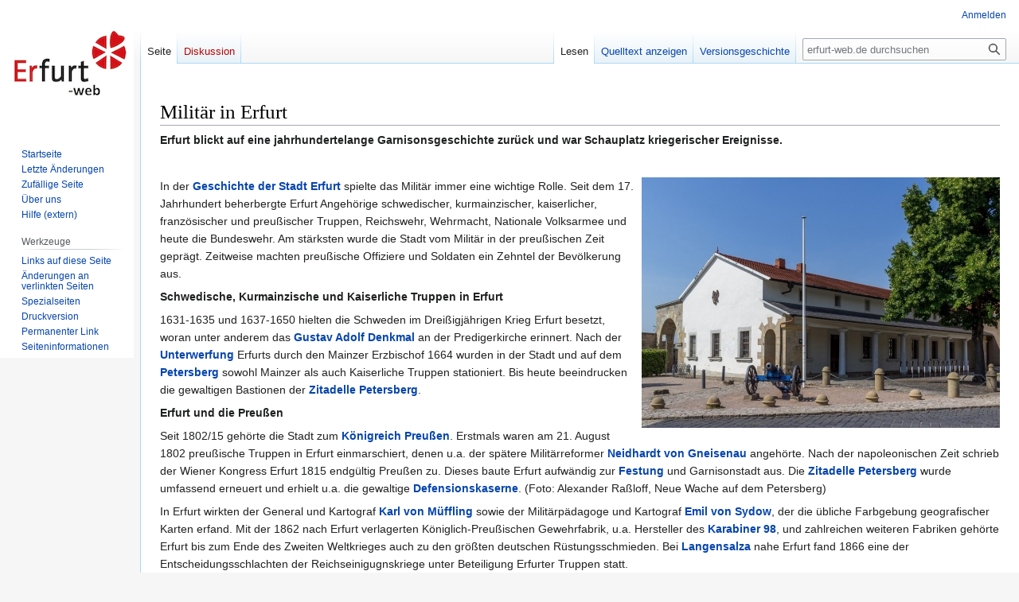

--- FILE ---
content_type: text/html; charset=UTF-8
request_url: http://www.erfurt-web.de/Milit%C3%A4r_in_Erfurt
body_size: 9979
content:
<!DOCTYPE html>
<html class="client-nojs" lang="de" dir="ltr">
<head>
<meta charset="UTF-8"/>
<title>Militär in Erfurt – erfurt-web.de</title>
<script>document.documentElement.className="client-js";RLCONF={"wgBreakFrames":false,"wgSeparatorTransformTable":[",\t.",".\t,"],"wgDigitTransformTable":["",""],"wgDefaultDateFormat":"dmy","wgMonthNames":["","Januar","Februar","März","April","Mai","Juni","Juli","August","September","Oktober","November","Dezember"],"wgRequestId":"aR89BUw8nQuQ4x0doaEhiQAAAJc","wgCSPNonce":false,"wgCanonicalNamespace":"","wgCanonicalSpecialPageName":false,"wgNamespaceNumber":0,"wgPageName":"Militär_in_Erfurt","wgTitle":"Militär in Erfurt","wgCurRevisionId":59704,"wgRevisionId":59704,"wgArticleId":1103,"wgIsArticle":true,"wgIsRedirect":false,"wgAction":"view","wgUserName":null,"wgUserGroups":["*"],"wgCategories":[],"wgPageContentLanguage":"de","wgPageContentModel":"wikitext","wgRelevantPageName":"Militär_in_Erfurt","wgRelevantArticleId":1103,"wgIsProbablyEditable":false,"wgRelevantPageIsProbablyEditable":false,"wgRestrictionEdit":["sysop"],"wgRestrictionMove":["sysop"],"wgVisualEditor":{"pageLanguageCode":"de"
,"pageLanguageDir":"ltr","pageVariantFallbacks":"de"},"wgVector2022PreviewPages":[],"wgEditSubmitButtonLabelPublish":false};RLSTATE={"site.styles":"ready","user.styles":"ready","user":"ready","user.options":"loading","skins.vector.styles.legacy":"ready","ext.visualEditor.desktopArticleTarget.noscript":"ready"};RLPAGEMODULES=["site","mediawiki.page.ready","skins.vector.legacy.js","ext.visualEditor.desktopArticleTarget.init","ext.visualEditor.targetLoader"];</script>
<script>(RLQ=window.RLQ||[]).push(function(){mw.loader.implement("user.options@12s5i",function($,jQuery,require,module){mw.user.tokens.set({"patrolToken":"+\\","watchToken":"+\\","csrfToken":"+\\"});});});</script>
<link rel="stylesheet" href="/load.php?lang=de&amp;modules=ext.visualEditor.desktopArticleTarget.noscript%7Cskins.vector.styles.legacy&amp;only=styles&amp;skin=vector"/>
<script async="" src="/load.php?lang=de&amp;modules=startup&amp;only=scripts&amp;raw=1&amp;skin=vector"></script>
<meta name="ResourceLoaderDynamicStyles" content=""/>
<link rel="stylesheet" href="/load.php?lang=de&amp;modules=site.styles&amp;only=styles&amp;skin=vector"/>
<meta name="generator" content="MediaWiki 1.39.0"/>
<meta name="format-detection" content="telephone=no"/>
<meta name="viewport" content="width=1000"/>
<link rel="icon" href="/favicon.ico"/>
<link rel="search" type="application/opensearchdescription+xml" href="/opensearch_desc.php" title="erfurt-web.de (de)"/>
<link rel="EditURI" type="application/rsd+xml" href="https://erfurt-web.de/api.php?action=rsd"/>
<link rel="alternate" type="application/atom+xml" title="Atom-Feed für „erfurt-web.de“" href="/index.php?title=Spezial:Letzte_%C3%84nderungen&amp;feed=atom"/>
</head>
<body class="mediawiki ltr sitedir-ltr mw-hide-empty-elt ns-0 ns-subject page-Militär_in_Erfurt rootpage-Militär_in_Erfurt skin-vector action-view skin-vector-legacy vector-feature-language-in-header-enabled vector-feature-language-in-main-page-header-disabled vector-feature-language-alert-in-sidebar-disabled vector-feature-sticky-header-disabled vector-feature-sticky-header-edit-disabled vector-feature-table-of-contents-disabled vector-feature-visual-enhancement-next-disabled"><div id="mw-page-base" class="noprint"></div>
<div id="mw-head-base" class="noprint"></div>
<div id="content" class="mw-body" role="main">
	<a id="top"></a>
	<div id="siteNotice"></div>
	<div class="mw-indicators">
	</div>
	<h1 id="firstHeading" class="firstHeading mw-first-heading"><span class="mw-page-title-main">Militär in Erfurt</span></h1>
	<div id="bodyContent" class="vector-body">
		<div id="siteSub" class="noprint">Aus erfurt-web.de</div>
		<div id="contentSub"></div>
		<div id="contentSub2"></div>
		
		<div id="jump-to-nav"></div>
		<a class="mw-jump-link" href="#mw-head">Zur Navigation springen</a>
		<a class="mw-jump-link" href="#searchInput">Zur Suche springen</a>
		<div id="mw-content-text" class="mw-body-content mw-content-ltr" lang="de" dir="ltr"><div class="mw-parser-output"><h1><span id="Milit.C3.A4r_in_Erfurt"></span><span class="mw-headline" id="Militär_in_Erfurt">Militär in Erfurt</span></h1>
<p><b>Erfurt blickt auf eine jahrhundertelange Garnisonsgeschichte zurück und war Schauplatz kriegerischer Ereignisse.</b>
</p><p><br />
</p>
<div class="floatright"><a href="/Datei:Petersberg-Wache.jpg" class="image"><img alt="Petersberg-Wache.jpg" src="/images/thumb/Petersberg-Wache.jpg/450px-Petersberg-Wache.jpg" decoding="async" width="450" height="315" srcset="/images/thumb/Petersberg-Wache.jpg/675px-Petersberg-Wache.jpg 1.5x, /images/thumb/Petersberg-Wache.jpg/900px-Petersberg-Wache.jpg 2x" /></a></div><p>In der <b><a href="/Geschichte_der_Stadt_Erfurt" title="Geschichte der Stadt Erfurt">Geschichte der Stadt Erfurt</a></b> spielte das Militär immer eine wichtige Rolle. Seit dem 17. Jahrhundert beherbergte Erfurt Angehörige schwedischer, kurmainzischer, kaiserlicher, französischer und preußischer Truppen, Reichswehr, Wehrmacht, Nationale Volksarmee und heute die Bundeswehr. Am stärksten wurde die Stadt vom Militär in der preußischen Zeit geprägt. Zeitweise machten preußische Offiziere und Soldaten ein Zehntel der Bevölkerung aus.
</p><p><b>Schwedische, Kurmainzische und Kaiserliche Truppen in Erfurt</b>
</p><p>1631-1635 und 1637-1650 hielten die Schweden im Dreißigjährigen Krieg Erfurt besetzt, woran unter anderem das <b><a href="/Gustav_Adolf_Denkmal_Erfurt" title="Gustav Adolf Denkmal Erfurt">Gustav Adolf Denkmal</a></b> an der Predigerkirche erinnert. Nach der <b><a href="/Mainzer_Reduktion_1664" title="Mainzer Reduktion 1664">Unterwerfung</a></b> Erfurts durch den Mainzer Erzbischof 1664 wurden in der Stadt und auf dem <b><a href="/Petersberg" title="Petersberg">Petersberg</a></b> sowohl Mainzer als auch Kaiserliche Truppen stationiert. Bis heute beeindrucken die gewaltigen Bastionen der <b><a href="/Zitadelle_Petersberg" title="Zitadelle Petersberg">Zitadelle Petersberg</a></b>.
</p><p><b>Erfurt und die Preußen</b>
</p><p>Seit 1802/15 gehörte die Stadt zum <b><a href="/Preussen_Erfurt" title="Preussen Erfurt">Königreich Preußen</a></b>. Erstmals waren am 21. August 1802 preußische Truppen in Erfurt einmarschiert, denen u.a. der spätere Militärreformer <b><a href="/Neidhardt_von_Gneisenau" title="Neidhardt von Gneisenau">Neidhardt von Gneisenau</a></b> angehörte. Nach der napoleonischen Zeit schrieb der Wiener Kongress Erfurt 1815 endgültig Preußen zu. Dieses baute Erfurt aufwändig zur <b><a href="/Stadtmauern_Erfurt" title="Stadtmauern Erfurt">Festung</a></b> und Garnisonstadt aus. Die <b><a href="/Zitadelle_Petersberg" title="Zitadelle Petersberg">Zitadelle Petersberg</a></b> wurde umfassend erneuert und erhielt u.a. die gewaltige <b><a href="/Defensionskaserne_Petersberg_Erfurt" title="Defensionskaserne Petersberg Erfurt">Defensionskaserne</a></b>. (Foto: Alexander Raßloff, Neue Wache auf dem Petersberg) 
</p><p>In Erfurt wirkten der General und Kartograf <b><a href="/Karl_von_M%C3%BCffling" title="Karl von Müffling">Karl von Müffling</a></b> sowie der Militärpädagoge und Kartograf <b><a href="/Emil_von_Sydow_Perthes_Verlag" title="Emil von Sydow Perthes Verlag">Emil von Sydow</a></b>, der die übliche Farbgebung geografischer Karten erfand. Mit der 1862 nach Erfurt verlagerten Königlich-Preußischen Gewehrfabrik, u.a. Hersteller des <b><a href="/Gewehrfabrik_Erfurt_Karabiner_98" title="Gewehrfabrik Erfurt Karabiner 98">Karabiner 98</a></b>, und zahlreichen weiteren Fabriken gehörte Erfurt bis zum Ende des Zweiten Weltkrieges auch zu den größten deutschen Rüstungsschmieden. Bei <b><a href="/Schlacht_Langensalza_1866" title="Schlacht Langensalza 1866">Langensalza</a></b> nahe Erfurt fand 1866 eine der Entscheidungsschlachten der Reichseinigugnskriege unter Beteiligung Erfurter Truppen statt.
</p><p>Truppenteile in Erfurt: Königlich Preußisches Infanterie Regiment von Möllendorff (No.25) 1715-1806, Königlich Preußisches Infanterie Regiment von Wartensleben (No 59) 1803-1806, 8. Infanterie Division General-Lieutnant v. Rudolphi (Erfurt?), 16. Infanterie Brigade Generalmajor von Fallois II. (Erfurt?), 8. Kavallerie Brigade Generalmajor Freiherr zu Münster-Meinhövel (Erfurt?), 4. Pionier-Abteilung in Erfurt 1833 -1860; Bis zum <b><a href="/Erster_Weltkrieg" title="Erster Weltkrieg">Ersten Weltkrieg</a></b> 1914/18 waren in Erfurt stationiert: 3. Thüringisches Infanterieregiment Nr. 71, 1. Thüringisches Feldartillerie-Regiment Nr. 19, Jägerregiment zu Pferde Nr. 6; Siehe auch: <b><a href="/Preussische_Garnison_Erfurt" title="Preussische Garnison Erfurt">Garnisonsbauten vor 1914/18</a></b>, <b><a href="/Denkmale_Gefallene_Erster_Weltkrieg" title="Denkmale Gefallene Erster Weltkrieg">Gefallenendenkmale Erster Weltkrieg</a></b>
</p><p><b>Erfurt und die Reichswehr nach 1918</b>
</p><p>In der <b><a href="/Weimarer_Republik" title="Weimarer Republik">Weimarer Republik</a></b> war seit 1925 wieder ein Reiterregiment der Reichswehr (1918-1935) in Erfurt stationiert. In der der Bürgerkriegszeit 1918/20 war das <b><a href="/Kapp_Putsch_Uniform" title="Kapp Putsch Uniform">Freikorps Thüringen</a></b> in Erfurt aktiv. Weltkriegsteilnehmer organisierten sich in dem sehr aktiven Frontsoldatenbund <b><a href="/Stahlhelm_Erfurt" title="Stahlhelm Erfurt">Stahlhelm</a></b>. 
</p><p><b>Erfurt und die Wehrmacht nach 1935</b>
</p><p>In Erfurt lagen Teile der 1. Panzerdivision und der 29. Infanterie-Division sowie mehrere Landesschützeneinheiten der seit 1935 im <b><a href="/Erfurt_im_Nationalsozialismus" title="Erfurt im Nationalsozialismus">Dritten Reich</a></b> mit Wiedereinführung der allgemeinen Wehrpflicht massiv aufgerüsteten Wehrmacht. Die wirtschaftliche Entwicklung der Stadt wird in wachsendem Maße von der Kriegsvorbereitung bestimmt. Bei Bindersleben entsteht ein Militärflughafen, in der heutigen Werner-Seelenbinder-Straße ein Garnisonlazarett. Im Süden und im Südosten werden ab 1935 umfangreiche Kasernenanlagen errichtet. Die Erfurter Garnison besteht im Mai 1939 aus 6.414 Militärangehörigen. Siehe auch: <b><a href="/Kasernen_Wehrmacht" title="Kasernen Wehrmacht">Wehrmachts-Kasernen der 1930er Jahre</a></b>, <b><a href="/Garnison_Erfurt_1935-1945" title="Garnison Erfurt 1935-1945">Garnison Erfurt und Kriegsende 1945</a></b>, <b><a href="/R%C3%BCstung_in_Erfurt_1935-1945" title="Rüstung in Erfurt 1935-1945">Rüstung in Erfurt 1935-1945</a></b>, <b><a href="/Volkssturm" title="Volkssturm">Volkssturm in Erfurt 1944/45</a></b>, <b><a href="/Kriegsende_12._April_1945" title="Kriegsende 12. April 1945">Kriegsende 12. April 1945</a></b>
</p><p>Zu den Einheiten der 1. Panzerdivision in Erfurt gehörte: Panzerbrigade 1, Panzerregiment 1, Panzer-Ersatz-Abteilung 1 in der Löberfeld-Kaserne; Der 29. Infanterie-Division in Erfurt unterstanden: Infanterieregiment 71 in der Gneisenau-Kaserne, Artillerie-Regiment 29, Panzerabwehr-Abteilung 29, Infanterie-Nachrichten-Abteilung 29, Kradschützen-Bataillon 1, Kradschützen-Bataillon 29, Infanterie-Divisions-Nachschubführer 29, Verwaltungsdienste 29, Sanitätsdienste 29, Feldersatz-Bataillon 29, Veterinär-Kompanie 29, Wehrmachtsgericht auf dem Petersberg; Zur Luftwaffe gehörten: Luftnachrichtenschule 5 (LNS 5), Kampfgeschwader 4 General Wever, siehe: <b><a href="/Erfurt_im_Luftkrieg" title="Erfurt im Luftkrieg">Erfurt im Luftkrieg</a></b>
</p><p><b>Die Kasernierte Volkspolizei (KVP) in Erfurt</b>
</p><p>Nach dem Ende des Zweiten Weltkrieges 1945 wurde den beiden deutschen Staaten zunächst die Bildung eigener militärischer Truppen untersagt. In der DDR wurden mit Einwilligung der sowjetischen Besatzungstruppen ab 1952 die Einheiten der Kasernierten Volkspolizei (KVP) aufgestellt. Aus den Einheiten der KVP entstand 1956 die Nationale Volksarmee (NVA).
</p><p><b>Erfurt und die NVA</b>
</p><p>Auch die NVA übernahm die militärischen Traditionen und Erfurt blieb Standort für viele Soldaten der NVA und der Grenztruppen der DDR (GT). In den Anfangsjahren befanden sich neben aktiven Truppenteilen auch Lehreinrichtungen in Erfurt. Die Artillerie- und Panzertechnische Schule, Schule für rückwärtgige Dienste, Lehrbataillon-4 und die Kraftfahrzeugschule-4 waren in Erfurt stationiert, von 1967 bis 1971 die Kommandantendienstkompanie 4.
</p><p>Der Standort Erfurt umfasste 1989 Einheiten der NVA/Landstreitkräfte/Militärbezirk III (MB III)/4. MSD: Löberfeld-Kaserne - Zeppelinstr. 18: Stab der 4. Mot. Schützen Division (4. MSD), Stabskompanie 4 (SK-4), Nachrichtenbataillon 4 (NB-4 "Wilhelm Liebknecht"), Bataillon Chemische Abwehr 4 (BChA-4 "Lothar Bolz"), Führungsbatterie Chef Raketen/Artillerie 4, FüBttrCRA-4, Nachrichtenzentrale 7 (NZ 7); Steiger-Kaserne - Am Tannenwäldchen 44: Mot-Schützen-Regiment 24 (MSR-24 "John Scheer"), Raketenabteilung 4 (RA-4 "Hugo Gräf"); Henne-Kaserne - Nissaer Weg 10: Fla-Raketenregiment 4 (FRR-4 "Hermann Danz"), Führungsbatterie Chef Truppenluftabwehr 4, "FüBttrCTLA-4", Artillerieregiment 4 (AR-4 "Willi Bredel"), Geschoßwerferabteilung 4 (GeWA-4 "Otto Franke"), Teile Instandsetzungsbataillon 4 (IB-4 "Wilhelm Leuschner"); Blumenthal-Kaserne - Jenaer Straße 37: Bataillon materielle Sicherstellung 4 (BmS-4 "Ernst Putz"), Sanitätsbatallion 4  (SB-4), 21. Musikkorps der Landstreitkräfte Erfurt, Militärgericht und Militärstaatsanwaltschaft Erfurt, Militärhandelsorganisation; Buchenberg-Kaserne: Wehrbezirkskommando Erfurt, Schalt- und Betriebszentrale des Wehrbezirkskommandos, Nachrichtenkompanie, Bezirkstransportkommandantur, Erfurt (14WKK); Eisenbahntransportkommandantur 3077; Weitere Einrichtungen: Haus der Armee (HdA), Militärforstwirtschaftsbetrieb, UKA Erfurt (Unterkunftsabteilung), Wehrkreiskommando am Juri-Gagarin-Ring; Gneisenaukaserne Kranichfelder Straße: Zum Grenzkommando Süd gehörten die in Erfurt stationierte "Stabs- und Versorgungsbataillon 27 Erfurt " sowie das 5. Stabsmusikkorps der Grenztruppen
</p><p><b>Die Bundeswehr in Erfurt seit 1990</b>
</p><p>Am 03.10.1990 übernahm die Bundeswehr die Liegenschaften und einen Teil der ehemaligen Soldaten der NVA. Bis 2002 kam es zu Kasernenschließungen, Verlegungen von Truppenteilen oder Umbenennungen. Löberfeldkaserne: Heimatschutzbrigade 39, Kreiswehrersatzamt; Steigerkaserne: 3./7. NschBtl 701, Panzerartilleriebataillon 395; Hennekaserne: TrspBtl; Buchenberg-Kaserne: Feldjägerdienstkommando; Verkehrskommandantur (nach Leipzig verlegt und 1994 aufgelöst); Materialaußenlager Erfurt (Marbach); Blumenthal-Kaserne: wurde an das Bundesvermögensamt abgegeben
</p><p>1994-2002: Löbefeld-Kaserne: Panzerbrigade 39 "Thüringen", Wehrbereichskommando III (WBK III), Fernmeldesektor 701, Nachschubregiment 13 (ab 1996 in Weißenfels), Heeresmusikkorps 13, jetzt Wehrbereichsmusikkorps III, Kreiswehrersatzamt, Teile InstBtl 131, Feldjägerdienstkommando; Steiger-Kaserne: Verteidigungsbezirkskommando 71 (Stab VBK 71), Panzerartilleriebatallion -&gt; später verlegt, 3./7. Kompanie des Nachschubbataillon 701, Wehrbereichsmusikkorps III; Henne-Kaserne: Transportbataillon 701 (später TrspBtl 133) Einsatz bis 2002, Auflösung TrspBtl 133, Kraftfahrausbildungszentrum; Standortverwaltung in der Thälmannstraße; Haus der Armee (HdA) bis 2002
</p><p>Seit 2002: Die Bundeswehr wurde neu strukturiert. Der Standort Erfurt blieb von diesen Maßnahmen nicht verschont: Löberfeldkaserne: Stabsquartier Wehrbereichskommando III (Stab/Stabskompanie) und Landeskommando Thüringen, Musikkorps der Streitkräfte 3 (Wehrbereichsmusikkorps III), 3. /Feldjägerbataillon 351, Fernmeldesektor 701, Kreiswehrersatzamt Erfurt; Hennekaserne: Fernmeldebataillons 383, ab 2005 Führungsunterstützungsbataillon 383, Kraftfahrausbildungszentrum Erfurt, Truppenambulanz ERFURT (Sanitätszentrum Erfurt); Standortverwaltung liegt mit ihren Dienstgebäuden in der Thälmannstraße; Steigerkaserne: Verteidigungsbezirkskommando 71 (in Auflösung); Hubschrauberstaffel SAR Erfurt; Deutscher BundeswehrVerband: Standortkameradschaft des DBwV, Truppenkameradschaften der Truppenteile der Bundeswehr in Erfurt, Kameradschaft Ehemalige/Reservisten/Hinterbliebene Erfurt
</p><p><b>Logistikkommando der Bundeswehr 2013</b>
</p><p>Nach weitgehender Aufgabe der bisherigen Einheiten wurde 2013 das Logistikkommando der Bundeswehr (LogKdoBw) in der Löberfeld-Kaserne eingerichtet. Es ist eine Dienststelle der Streitkräftebasis der Bundeswehr und als Kommando für die Führung und Steuerung sämtlicher logistischer Kräfte zuständig. Darüber hinaus stellt es für die Einsatzaufgaben der gesamten Streitkräfte ausgebildete Logistiktruppen bereit. Das LogKdoBw nimmt unterhalb des Bundesministeriums der Verteidigung die Verantwortung für die logistischen Geschäftsprozesse, für die Weiterentwicklung des Logistischen Systems der Bundeswehr sowie für die logistische Ausbildung zentral für die Bundeswehr wahr. (<b>&gt; <a rel="nofollow" class="external text" href="https://www.bundeswehr.de/de/organisation/streitkraeftebasis/organisation/logistikkommando-der-bundeswehr/">LogKdoBw</a></b>) 
</p><p>In der Löberfeld-Kaserne sind weiterhin das Luftwaffenmusikkorps Erfurt, Teile des Bundesamtes für das Personalmanagement der Bundeswehr, das Karrierecenter Erfurt und Teile des Bundeswehdienstleistungszentrums beheimatet. Die Henne-Kaserne beherbergt das Informationstechnikbatallion 383 und das Landeskommando Thüringen. Des Weiteren befinden sich hier die 4. Kompanie des Feldjägerregiments 3, das Sanitätsunterstützungszentrum, das Sanitätsversorgungszentrum, das Facharztzentrum, das katholische und evangelische Militärpfarramt sowie Teile des Bundeswehrdienstleistungszentrums. Die Hauptteile des Bundeswehrdienstleistungszentrums Erfurt befinden sich in der Thälmannstraße. Auf dem Drosselberg Erfurt ist das Truppendienstgericht mit den Kammern 5 und 6 vertreten. Es schließt sich der Standortübungsplatz mit einer Größe von 460 haHektar an.
</p><p>(Zusammengestellt u.a. von <b><a href="/Steffen_Rassloff" title="Steffen Rassloff">Dr. Steffen Raßloff</a></b>)
</p><p><br />
<b>Lesetipp:</b>
</p><p><b><a href="/Steffen_Rassloff" title="Steffen Rassloff">Steffen Raßloff</a></b>: <b>Unterm mächtigen Zollernhaus. Das preußische Erfurt.</b> In: <b><a href="/Erfurt_55_Highlights_aus_der_Geschichte" title="Erfurt 55 Highlights aus der Geschichte">Erfurt. 55 Highlights aus der Geschichte</a>.</b> Erfurt 2021. S. 68 f.
</p><p><br />
Siehe auch: <b><a href="/Geschichte_der_Stadt_Erfurt" title="Geschichte der Stadt Erfurt">Geschichte der Stadt Erfurt</a></b>, <b><a href="/Stadtmuseum_Erfurt" title="Stadtmuseum Erfurt">Stadtmuseum Erfurt</a></b> (Sachzeugnisse zur Erfurter Militärgeschichte)
</p>
<!-- 
NewPP limit report
Cached time: 20251120084146
Cache expiry: 86400
Reduced expiry: false
Complications: []
CPU time usage: 0.011 seconds
Real time usage: 0.011 seconds
Preprocessor visited node count: 2/1000000
Post‐expand include size: 0/2097152 bytes
Template argument size: 0/2097152 bytes
Highest expansion depth: 2/100
Expensive parser function count: 0/100
Unstrip recursion depth: 0/20
Unstrip post‐expand size: 0/5000000 bytes
-->
<!--
Transclusion expansion time report (%,ms,calls,template)
100.00%    0.000      1 -total
-->

<!-- Saved in parser cache with key wikidbneu:pcache:idhash:1103-0!canonical and timestamp 20251120084146 and revision id 59704.
 -->
</div>
<div class="printfooter" data-nosnippet="">Abgerufen von „<a dir="ltr" href="https://erfurt-web.de/index.php?title=Militär_in_Erfurt&amp;oldid=59704">https://erfurt-web.de/index.php?title=Militär_in_Erfurt&amp;oldid=59704</a>“</div></div>
		<div id="catlinks" class="catlinks catlinks-allhidden" data-mw="interface"></div>
	</div>
</div>

<div id="mw-navigation">
	<h2>Navigationsmenü</h2>
	<div id="mw-head">
		

<nav id="p-personal" class="vector-menu mw-portlet mw-portlet-personal vector-user-menu-legacy" aria-labelledby="p-personal-label" role="navigation"  >
	<h3
		id="p-personal-label"
		
		class="vector-menu-heading "
	>
		<span class="vector-menu-heading-label">Meine Werkzeuge</span>
	</h3>
	<div class="vector-menu-content">
		
		<ul class="vector-menu-content-list"><li id="pt-login" class="mw-list-item"><a href="/index.php?title=Spezial:Anmelden&amp;returnto=Milit%C3%A4r+in+Erfurt" title="Sich anzumelden wird gerne gesehen, ist jedoch nicht zwingend erforderlich. [o]" accesskey="o"><span>Anmelden</span></a></li></ul>
		
	</div>
</nav>

		<div id="left-navigation">
			

<nav id="p-namespaces" class="vector-menu mw-portlet mw-portlet-namespaces vector-menu-tabs vector-menu-tabs-legacy" aria-labelledby="p-namespaces-label" role="navigation"  >
	<h3
		id="p-namespaces-label"
		
		class="vector-menu-heading "
	>
		<span class="vector-menu-heading-label">Namensräume</span>
	</h3>
	<div class="vector-menu-content">
		
		<ul class="vector-menu-content-list"><li id="ca-nstab-main" class="selected mw-list-item"><a href="/Milit%C3%A4r_in_Erfurt" title="Seiteninhalt anzeigen [c]" accesskey="c"><span>Seite</span></a></li><li id="ca-talk" class="new mw-list-item"><a href="/index.php?title=Diskussion:Milit%C3%A4r_in_Erfurt&amp;action=edit&amp;redlink=1" rel="discussion" title="Diskussion zum Seiteninhalt (Seite nicht vorhanden) [t]" accesskey="t"><span>Diskussion</span></a></li></ul>
		
	</div>
</nav>

			

<nav id="p-variants" class="vector-menu mw-portlet mw-portlet-variants emptyPortlet vector-menu-dropdown" aria-labelledby="p-variants-label" role="navigation"  >
	<input type="checkbox"
		id="p-variants-checkbox"
		role="button"
		aria-haspopup="true"
		data-event-name="ui.dropdown-p-variants"
		class="vector-menu-checkbox"
		aria-labelledby="p-variants-label"
	/>
	<label
		id="p-variants-label"
		 aria-label="Sprachvariante ändern"
		class="vector-menu-heading "
	>
		<span class="vector-menu-heading-label">Deutsch</span>
	</label>
	<div class="vector-menu-content">
		
		<ul class="vector-menu-content-list"></ul>
		
	</div>
</nav>

		</div>
		<div id="right-navigation">
			

<nav id="p-views" class="vector-menu mw-portlet mw-portlet-views vector-menu-tabs vector-menu-tabs-legacy" aria-labelledby="p-views-label" role="navigation"  >
	<h3
		id="p-views-label"
		
		class="vector-menu-heading "
	>
		<span class="vector-menu-heading-label">Ansichten</span>
	</h3>
	<div class="vector-menu-content">
		
		<ul class="vector-menu-content-list"><li id="ca-view" class="selected mw-list-item"><a href="/Milit%C3%A4r_in_Erfurt"><span>Lesen</span></a></li><li id="ca-viewsource" class="mw-list-item"><a href="/index.php?title=Milit%C3%A4r_in_Erfurt&amp;action=edit" title="Diese Seite ist geschützt. Ihr Quelltext kann dennoch angesehen und kopiert werden. [e]" accesskey="e"><span>Quelltext anzeigen</span></a></li><li id="ca-history" class="mw-list-item"><a href="/index.php?title=Milit%C3%A4r_in_Erfurt&amp;action=history" title="Frühere Versionen dieser Seite [h]" accesskey="h"><span>Versionsgeschichte</span></a></li></ul>
		
	</div>
</nav>

			

<nav id="p-cactions" class="vector-menu mw-portlet mw-portlet-cactions emptyPortlet vector-menu-dropdown" aria-labelledby="p-cactions-label" role="navigation"  title="Weitere Optionen" >
	<input type="checkbox"
		id="p-cactions-checkbox"
		role="button"
		aria-haspopup="true"
		data-event-name="ui.dropdown-p-cactions"
		class="vector-menu-checkbox"
		aria-labelledby="p-cactions-label"
	/>
	<label
		id="p-cactions-label"
		
		class="vector-menu-heading "
	>
		<span class="vector-menu-heading-label">Weitere</span>
	</label>
	<div class="vector-menu-content">
		
		<ul class="vector-menu-content-list"></ul>
		
	</div>
</nav>

			
<div id="p-search" role="search" class="vector-search-box-vue  vector-search-box-show-thumbnail vector-search-box-auto-expand-width vector-search-box">
	<div>
			<h3 >
				<label for="searchInput">Suche</label>
			</h3>
		<form action="/index.php" id="searchform"
			class="vector-search-box-form">
			<div id="simpleSearch"
				class="vector-search-box-inner"
				 data-search-loc="header-navigation">
				<input class="vector-search-box-input"
					 type="search" name="search" placeholder="erfurt-web.de durchsuchen" aria-label="erfurt-web.de durchsuchen" autocapitalize="sentences" title="erfurt-web.de durchsuchen [f]" accesskey="f" id="searchInput"
				>
				<input type="hidden" name="title" value="Spezial:Suche">
				<input id="mw-searchButton"
					 class="searchButton mw-fallbackSearchButton" type="submit" name="fulltext" title="Suche nach Seiten, die diesen Text enthalten" value="Suchen">
				<input id="searchButton"
					 class="searchButton" type="submit" name="go" title="Gehe direkt zu der Seite mit genau diesem Namen, falls sie vorhanden ist." value="Seite">
			</div>
		</form>
	</div>
</div>

		</div>
	</div>
	

<div id="mw-panel">
	<div id="p-logo" role="banner">
		<a class="mw-wiki-logo" href="/Startseite"
			title="Hauptseite"></a>
	</div>
	

<nav id="p-navigation" class="vector-menu mw-portlet mw-portlet-navigation vector-menu-portal portal" aria-labelledby="p-navigation-label" role="navigation"  >
	<h3
		id="p-navigation-label"
		
		class="vector-menu-heading "
	>
		<span class="vector-menu-heading-label">Navigation</span>
	</h3>
	<div class="vector-menu-content">
		
		<ul class="vector-menu-content-list"><li id="n-Startseite" class="mw-list-item"><a href="/Startseite"><span>Startseite</span></a></li><li id="n-recentchanges" class="mw-list-item"><a href="/Spezial:Letzte_%C3%84nderungen" title="Liste der letzten Änderungen in diesem Wiki [r]" accesskey="r"><span>Letzte Änderungen</span></a></li><li id="n-randompage" class="mw-list-item"><a href="/Spezial:Zuf%C3%A4llige_Seite" title="Zufällige Seite aufrufen [x]" accesskey="x"><span>Zufällige Seite</span></a></li><li id="n-Über-uns" class="mw-list-item"><a href="/Wiki-Portal"><span>Über uns</span></a></li><li id="n-Hilfe-(extern)" class="mw-list-item"><a href="https://www.mediawiki.org/wiki/Special:MyLanguage/Help:Contents"><span>Hilfe (extern)</span></a></li></ul>
		
	</div>
</nav>

	

<nav id="p-tb" class="vector-menu mw-portlet mw-portlet-tb vector-menu-portal portal" aria-labelledby="p-tb-label" role="navigation"  >
	<h3
		id="p-tb-label"
		
		class="vector-menu-heading "
	>
		<span class="vector-menu-heading-label">Werkzeuge</span>
	</h3>
	<div class="vector-menu-content">
		
		<ul class="vector-menu-content-list"><li id="t-whatlinkshere" class="mw-list-item"><a href="/Spezial:Linkliste/Milit%C3%A4r_in_Erfurt" title="Liste aller Seiten, die hierher verlinken [j]" accesskey="j"><span>Links auf diese Seite</span></a></li><li id="t-recentchangeslinked" class="mw-list-item"><a href="/Spezial:%C3%84nderungen_an_verlinkten_Seiten/Milit%C3%A4r_in_Erfurt" rel="nofollow" title="Letzte Änderungen an Seiten, die von hier verlinkt sind [k]" accesskey="k"><span>Änderungen an verlinkten Seiten</span></a></li><li id="t-specialpages" class="mw-list-item"><a href="/Spezial:Spezialseiten" title="Liste aller Spezialseiten [q]" accesskey="q"><span>Spezialseiten</span></a></li><li id="t-print" class="mw-list-item"><a href="javascript:print();" rel="alternate" title="Druckansicht dieser Seite [p]" accesskey="p"><span>Druckversion</span></a></li><li id="t-permalink" class="mw-list-item"><a href="/index.php?title=Milit%C3%A4r_in_Erfurt&amp;oldid=59704" title="Dauerhafter Link zu dieser Seitenversion"><span>Permanenter Link</span></a></li><li id="t-info" class="mw-list-item"><a href="/index.php?title=Milit%C3%A4r_in_Erfurt&amp;action=info" title="Weitere Informationen über diese Seite"><span>Seiten­informationen</span></a></li></ul>
		
	</div>
</nav>

	
</div>

</div>

<footer id="footer" class="mw-footer" role="contentinfo" >
	<ul id="footer-info">
	<li id="footer-info-lastmod"> Diese Seite wurde zuletzt am 5. Dezember 2024 um 08:33 Uhr bearbeitet.</li>
</ul>

	<ul id="footer-places">
	<li id="footer-places-privacy"><a href="/erfurt-web.de:Datenschutz">Datenschutz</a></li>
	<li id="footer-places-about"><a href="/erfurt-web.de:%C3%9Cber_erfurt-web.de">Über erfurt-web.de</a></li>
	<li id="footer-places-disclaimer"><a href="/erfurt-web.de:Impressum">Haftungsausschluss</a></li>
</ul>

	
</footer>

<script>(RLQ=window.RLQ||[]).push(function(){mw.config.set({"wgPageParseReport":{"limitreport":{"cputime":"0.011","walltime":"0.011","ppvisitednodes":{"value":2,"limit":1000000},"postexpandincludesize":{"value":0,"limit":2097152},"templateargumentsize":{"value":0,"limit":2097152},"expansiondepth":{"value":2,"limit":100},"expensivefunctioncount":{"value":0,"limit":100},"unstrip-depth":{"value":0,"limit":20},"unstrip-size":{"value":0,"limit":5000000},"timingprofile":["100.00%    0.000      1 -total"]},"cachereport":{"timestamp":"20251120084146","ttl":86400,"transientcontent":false}}});mw.config.set({"wgBackendResponseTime":170});});</script>
</body>
</html>

--- FILE ---
content_type: text/css; charset=utf-8
request_url: http://www.erfurt-web.de/load.php?lang=de&modules=site.styles&only=styles&skin=vector
body_size: 94
content:
h1.firstHeading{display:none}#mw-panel{background-color:#ffffff}